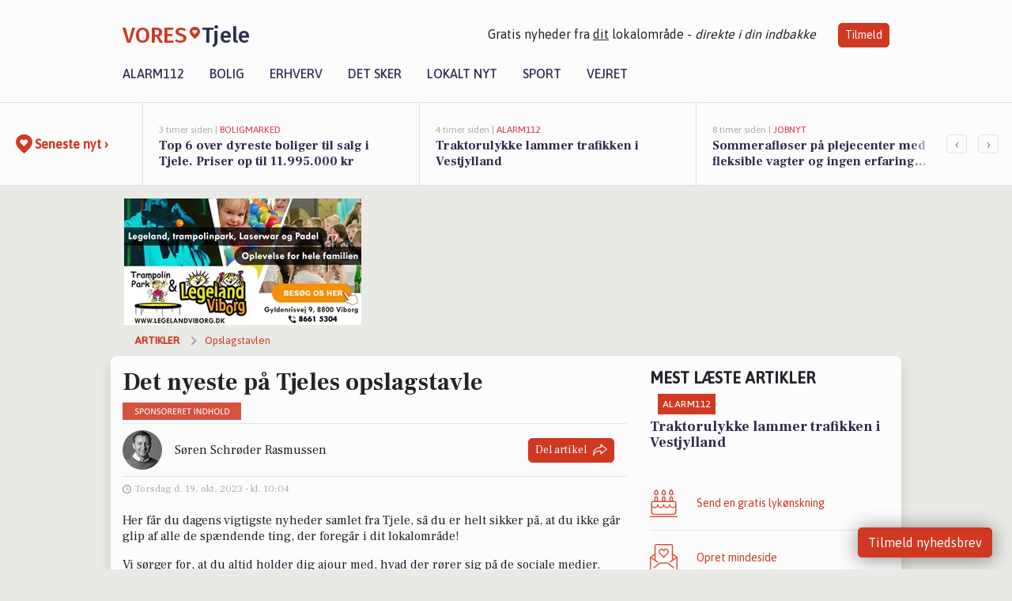

--- FILE ---
content_type: text/html; charset=utf-8
request_url: https://vores-tjele.dk/a/det-nyeste-paa-tjeles-opslagstavle/e76f07b6-f98a-4aba-93e2-43248f17912c
body_size: 17565
content:


<!DOCTYPE html>
<html lang="da">
<head>
    <meta charset="utf-8" />
    <meta name="viewport" content="width=device-width, initial-scale=1.0" />
    <title>Det nyeste p&#xE5; Tjeles opslagstavle | VORES Tjele</title>
    
    <link href='https://fonts.gstatic.com' rel='preconnect' crossorigin>
<link href='https://assets.vorescdn.dk' rel='preconnect' crossorigin>
    <link rel="manifest" href="/manifest.json">
        <meta name="description" content="Det nyeste p&#xE5; Tjeles opslagstavle" />


    <link rel="canonical" href="https://vores-tjele.dk/a/det-nyeste-paa-tjeles-opslagstavle/e76f07b6-f98a-4aba-93e2-43248f17912c">


<meta property="fb:app_id" content="603210533761694" />
    <meta property="fb:pages" content="112000501924741" />
        <meta property="og:type" content="article" />
        <meta property="article:published_date" content="2023-10-19T10:04:23" />
        <meta property="article:author" content="S&#xF8;ren Schr&#xF8;der Rasmussen " />

    <script type="application/ld+json">
        {"@context":"https://schema.org","@type":"NewsArticle","mainEntityOfPage":{"@type":"WebPage","@id":"https://vores-tjele.dk/a/det-nyeste-paa-tjeles-opslagstavle/e76f07b6-f98a-4aba-93e2-43248f17912c"},"headline":"Det nyeste på Tjeles opslagstavle","image":[],"datePublished":"2023-10-19T10:04:23","dateModified":null,"author":{"@type":"Person","name":"Søren Schrøder Rasmussen "},"publisher":{"@type":"Organization","name":"VORES Tjele","logo":{"@type":"ImageObject","url":"https://vores-tjele.dk/img/logo/site_square.png"}}}
    </script>



    <meta name="facebook-domain-verification" content="sexi4u7oxwwsmyggf2b00i6ou7uz9r" />

    
<link rel="icon" type="image/png" href="/img/icons/icon-152x152.png" />
<link rel="apple-touch-icon" type="image/png" href="/favicon.png" />

<link rel="preload" as="style" href="https://fonts.googleapis.com/css?family=Frank&#x2B;Ruhl&#x2B;Libre:400,700|Asap:400,500|Fira&#x2B;Sans:500|Merriweather:400&amp;display=swap">
<link href="https://fonts.googleapis.com/css?family=Frank&#x2B;Ruhl&#x2B;Libre:400,700|Asap:400,500|Fira&#x2B;Sans:500|Merriweather:400&amp;display=swap" rel="stylesheet" />

<link rel="preload" as="style" href="/dist/main.css?v=4lVlcf_nVVhS9k3-PzDma9gPCqVzZa-xwe6Z3nUGu-A">
<link rel="stylesheet" href="/dist/main.css?v=4lVlcf_nVVhS9k3-PzDma9gPCqVzZa-xwe6Z3nUGu-A" />
        <script type="text/javascript">
        window.dataLayer = window.dataLayer || [];
        window.dataLayer.push({
            dlv_page_type: "artikel_vip",
            dlv_category: "Opslagstavlen",
            dlv_source: "Det nyeste p\u00E5 Tjeles opslagstavle"
        });
    </script>

    
    
<script>
var voresConfiguration = {"modules":["floating-subscribe"],"site":{"name":"Tjele","siteName":"VORES Tjele","hostname":"vores-tjele.dk","facebookPageId":112000501924741,"instagramHandle":""},"bannerPlaceholder":{"salesEmail":"salg@voresdigital.dk?subject=Henvendelse fra VORES Tjele","logo":"https://assets.vorescdn.dk/remote/vores-tjele.dk/img/logo/site.png?width=250"},"facebookAppId":"603210533761694","googleSignInClientId":"643495767278-bqenl96m5li36d9c3e1a1ujch1giorgn.apps.googleusercontent.com","products":{"groceryPlusProductId":"832729fc-0197-4a09-a829-2ad24ec33c74"},"csrf":"CfDJ8FuIb0WNFg9DhYJimJMeEWjNyGFRnjwJ4zuQVk7QVajLaNnZutjgzEQPAUNO9ayNiMn2ihVazbOavxusFG2wX9HJK5UKK5vvddildGGiwUGieB03IPyXj5HLm-H5NK9xybM9p-yfoXG0JHyMqPNfY1A","gtmId":"GTM-PMFG7C7"}
</script>

<script src="/dist/essentials-bundle.js?v=hjEg4_jAEA1nYcyRynaMY4wTMfjlzT6aiRLaBhOhzEo" defer></script>
    
<script type="text/javascript">
var utag_data = {
}
</script>
<!-- Loading script asynchronously -->
<script type="text/javascript">
    (function(a,b,c,d){
    a='//tags.tiqcdn.com/utag/jysk-fynske-medier/partners/prod/utag.js';
    b=document;c='script';d=b.createElement(c);d.src=a;d.type='text/java'+c;d.async=true;
    a=b.getElementsByTagName(c)[0];a.parentNode.insertBefore(d,a);
    })();
</script>


<script async='async' src='//macro.adnami.io/macro/hosts/adsm.macro.voresdigital.dk.js'></script>


<script src="//zrzzqdBnFEBxKXGb4.ay.delivery/manager/zrzzqdBnFEBxKXGb4" type="text/javascript" referrerpolicy="no-referrer-when-downgrade"></script>


<script>window.googletag = window.googletag || {cmd: []};</script>
<script>
    googletag.cmd.push(function(){
        googletag.pubads().setTargeting('vd_page', "vores-tjele.dk");
googletag.pubads().setTargeting('vd_category', "opslagstavlen");googletag.pubads().setTargeting('vd_type', "artikel_vip");    });
</script>
</head>
<body>
    

<div class="d-flex flex-column">
    

<header class="" id="header">
    <nav class="navbar navbar-expand-md navbar-light sticky ">
        <div class="container">
            <div class="d-flex flex-wrap align-items-center w-100 justify-content-between">
                    <a class="logo" href="/">
        <span>VORES</span><div class="logo-icon"><img alt="" src="/img/logo/homeheart.svg" aria-hidden="true" /></div><span>Tjele</span>
                    </a>
                    <burger-menu></burger-menu>
                    <div class="d-none d-lg-block">
                        <span>Gratis nyheder fra <u>dit</u> lokalområde - <i>direkte i din indbakke</i></span>
                        <button onclick="vmh.showSubscribeModal('Header')" class="ml-4 btn btn-sm btn-primary">Tilmeld</button>
                    </div>
            </div>
                <div class="d-flex flex-wrap align-items-center">
                    
                    <div class="collapse navbar-collapse text-right text-md-center" id="navbarMenu">
                        <ul class="navbar-nav mr-auto mt-2 mt-lg-0">

                            <li class="nav-item">
                                <a class="nav-link" href="/alarm112">
                                    Alarm112
                                </a>
                            </li>
                            <li class="nav-item">
                                <a class="nav-link" href="/bolig">
                                    Bolig
                                </a>
                            </li>
                            <li class="nav-item" site="Site">
                                <a class="nav-link" href="/erhverv">
                                    Erhverv
                                </a>
                            </li>
                            <li class="nav-item">
                                <a class="nav-link" href="/detsker">
                                    Det sker
                                </a>
                            </li>
                            <li class="nav-item">
                                <a class="nav-link" href="/lokaltnyt">
                                    Lokalt nyt
                                </a>
                            </li>
                            <li class="nav-item">
                                <a class="nav-link" href="/sport">
                                    Sport
                                </a>
                            </li>
                            <li class="nav-item align-middle">
                                
                            </li>
                            <li class="nav-item align-middle">
                                <a class="nav-link align-items-center" href="/vejret">
                                    Vejret
                                </a>
                            </li>
                        </ul>
                    </div>
                </div>
        </div>
    </nav>
</header>
    <div class="d-flex flex-column flex-grow-1">
        <div class="flex-grow-1">
                
<div class="news-bar">
    <!-- Label section -->
    <div class="news-bar-label">
        <a class="article-icon" href="/artikler">
            <b class="news-title">Seneste nyt &rsaquo;</b>
        </a>
    </div>

    <!-- News slider section -->
    <div class="news-slider">
            <a class="article-link" href="/artikler?contentId=21399d87-8256-466a-aa97-eb88deebfc0a" ga-track-kpi="" data-action="click_article" data-itemid="21399d87-8256-466a-aa97-eb88deebfc0a" data-itemtype="Content" data-itemcategory="Boligmarked" data-placement="1" data-container="news_bar_preview">
                <div class="news-bar-item" ga-track-impression="" data-itemid="21399d87-8256-466a-aa97-eb88deebfc0a" data-itemtype="Content" data-itemcategory="Boligmarked" data-placement="1" data-container="news_bar_preview">
                    <div class="timeago">3 timer siden | </div>
                    <div class="category">Boligmarked</div>
                    <b class="news-title">Top 6 over dyreste boliger til salg i Tjele. Priser op til 11.995.000 kr</b>
                </div>
            </a>
            <a class="article-link" href="/artikler?contentId=7e5eae6c-cc73-480a-aba2-b34c0c2e52c1" ga-track-kpi="" data-action="click_article" data-itemid="7e5eae6c-cc73-480a-aba2-b34c0c2e52c1" data-itemtype="Content" data-itemcategory="Alarm112" data-placement="2" data-container="news_bar_preview">
                <div class="news-bar-item" ga-track-impression="" data-itemid="7e5eae6c-cc73-480a-aba2-b34c0c2e52c1" data-itemtype="Content" data-itemcategory="Alarm112" data-placement="2" data-container="news_bar_preview">
                    <div class="timeago">4 timer siden | </div>
                    <div class="category">Alarm112</div>
                    <b class="news-title">Traktorulykke lammer trafikken i Vestjylland</b>
                </div>
            </a>
            <a class="article-link" href="/artikler?contentId=33a3ef9a-50e8-4704-9f09-28955e1e567e" ga-track-kpi="" data-action="click_article" data-itemid="33a3ef9a-50e8-4704-9f09-28955e1e567e" data-itemtype="Content" data-itemcategory="Jobnyt" data-placement="3" data-container="news_bar_preview">
                <div class="news-bar-item" ga-track-impression="" data-itemid="33a3ef9a-50e8-4704-9f09-28955e1e567e" data-itemtype="Content" data-itemcategory="Jobnyt" data-placement="3" data-container="news_bar_preview">
                    <div class="timeago">8 timer siden | </div>
                    <div class="category">Jobnyt</div>
                    <b class="news-title">Sommerafl&#xF8;ser p&#xE5; plejecenter med fleksible vagter og ingen erfaring n&#xF8;dvendig</b>
                </div>
            </a>
            <a class="article-link" href="/artikler?contentId=898427d5-4a9d-489d-ae8f-17d3e6f4138f" ga-track-kpi="" data-action="click_article" data-itemid="898427d5-4a9d-489d-ae8f-17d3e6f4138f" data-itemtype="Content" data-itemcategory="Boligmarked" data-placement="4" data-container="news_bar_preview">
                <div class="news-bar-item" ga-track-impression="" data-itemid="898427d5-4a9d-489d-ae8f-17d3e6f4138f" data-itemtype="Content" data-itemcategory="Boligmarked" data-placement="4" data-container="news_bar_preview">
                    <div class="timeago">18-01-2026 10:01 | </div>
                    <div class="category">Boligmarked</div>
                    <b class="news-title">&#xD8;stergade 81 er til salg for kun 295.000 kr.: Se de billigste boliger til salg i Tjele her</b>
                </div>
            </a>
            <a class="article-link" href="/artikler?contentId=d9238e57-b404-4a3d-9d60-61f1ce7c0233" ga-track-kpi="" data-action="click_article" data-itemid="d9238e57-b404-4a3d-9d60-61f1ce7c0233" data-itemtype="Content" data-itemcategory="Lokalt nyt" data-placement="5" data-container="news_bar_preview">
                <div class="news-bar-item" ga-track-impression="" data-itemid="d9238e57-b404-4a3d-9d60-61f1ce7c0233" data-itemtype="Content" data-itemcategory="Lokalt nyt" data-placement="5" data-container="news_bar_preview">
                    <div class="timeago">16-01-2026 13:40 | </div>
                    <div class="category">Lokalt nyt</div>
                    <b class="news-title">Kai O. Andersen er ny n&#xE6;stformand i &#xC6;ldrer&#xE5;det og skal styrke samarbejdet om &#xE6;ldres vilk&#xE5;r og offentlig transport</b>
                </div>
            </a>
            <a class="article-link" href="/artikler?contentId=8d0cc5e5-9a23-4016-be55-a7397916069a" ga-track-kpi="" data-action="click_article" data-itemid="8d0cc5e5-9a23-4016-be55-a7397916069a" data-itemtype="Content" data-itemcategory="Lokalt nyt" data-placement="6" data-container="news_bar_preview">
                <div class="news-bar-item" ga-track-impression="" data-itemid="8d0cc5e5-9a23-4016-be55-a7397916069a" data-itemtype="Content" data-itemcategory="Lokalt nyt" data-placement="6" data-container="news_bar_preview">
                    <div class="timeago">16-01-2026 13:38 | </div>
                    <div class="category">Lokalt nyt</div>
                    <b class="news-title">Ny udstilling p&#xE5; R&#xE5;dhuspladsen viser Viborg Kommunes gr&#xF8;nne klimatiltag og samarbejde om naturprojekter</b>
                </div>
            </a>
            <a class="article-link" href="/artikler?contentId=07916e29-3360-4477-ad13-901f43426f87" ga-track-kpi="" data-action="click_article" data-itemid="07916e29-3360-4477-ad13-901f43426f87" data-itemtype="Content" data-itemcategory="Lokalt nyt" data-placement="7" data-container="news_bar_preview">
                <div class="news-bar-item" ga-track-impression="" data-itemid="07916e29-3360-4477-ad13-901f43426f87" data-itemtype="Content" data-itemcategory="Lokalt nyt" data-placement="7" data-container="news_bar_preview">
                    <div class="timeago">16-01-2026 13:32 | </div>
                    <div class="category">Lokalt nyt</div>
                    <b class="news-title">1,8 millioner kroner skal skabe hjemlige rammer for udsatte borgere p&#xE5; &#xC5;brinken i Karup</b>
                </div>
            </a>
            <a class="article-link" href="/artikler?contentId=9493bc16-2bee-45ad-b5ca-7584111a210f" ga-track-kpi="" data-action="click_article" data-itemid="9493bc16-2bee-45ad-b5ca-7584111a210f" data-itemtype="Content" data-itemcategory="Jobnyt" data-placement="8" data-container="news_bar_preview">
                <div class="news-bar-item" ga-track-impression="" data-itemid="9493bc16-2bee-45ad-b5ca-7584111a210f" data-itemtype="Content" data-itemcategory="Jobnyt" data-placement="8" data-container="news_bar_preview">
                    <div class="timeago">16-01-2026 10:55 | </div>
                    <div class="category">Jobnyt</div>
                    <b class="news-title">Savner du nye gr&#xE6;sgange? - Her er nye ledige stillinger i Tjele og omegn</b>
                </div>
            </a>
            <a class="article-link" href="/artikler?contentId=d3e4f557-dd60-4e6d-b203-2bf59df22bf7" ga-track-kpi="" data-action="click_article" data-itemid="d3e4f557-dd60-4e6d-b203-2bf59df22bf7" data-itemtype="Content" data-itemcategory="Alarm112" data-placement="9" data-container="news_bar_preview">
                <div class="news-bar-item" ga-track-impression="" data-itemid="d3e4f557-dd60-4e6d-b203-2bf59df22bf7" data-itemtype="Content" data-itemcategory="Alarm112" data-placement="9" data-container="news_bar_preview">
                    <div class="timeago">16-01-2026 08:06 | </div>
                    <div class="category">Alarm112</div>
                    <b class="news-title">G&#xE5;rdbrand ved Stoholm kr&#xE6;ver 7 brandbiler</b>
                </div>
            </a>
            <a class="article-link" href="/artikler?contentId=9d6f779e-2d3a-4512-9399-fc4b50cbe49c" ga-track-kpi="" data-action="click_article" data-itemid="9d6f779e-2d3a-4512-9399-fc4b50cbe49c" data-itemtype="Content" data-itemcategory="Lokalt nyt" data-placement="10" data-container="news_bar_preview">
                <div class="news-bar-item" ga-track-impression="" data-itemid="9d6f779e-2d3a-4512-9399-fc4b50cbe49c" data-itemtype="Content" data-itemcategory="Lokalt nyt" data-placement="10" data-container="news_bar_preview">
                    <div class="timeago">15-01-2026 17:36 | </div>
                    <div class="category">Lokalt nyt</div>
                    <b class="news-title">S&#xE5;dan g&#xF8;r du, hvis du ikke kan finde en side p&#xE5; Viborg Kommunes hjemmeside</b>
                </div>
            </a>
    </div>

        <!-- Navigation section -->
        <div class="news-bar-navigation">
            <button class="btn btn-outline-secondary" onclick="scrollNewsBar(-350)">&lsaquo;</button>
            <button class="btn btn-outline-secondary" onclick="scrollNewsBar(350)">&rsaquo;</button>
        </div>
</div>
            <div class="container pt-0">
                

<div class="vip-page my-3">
    <div class="row">
        <div class="container">
                <div class="row">
                    <div class="col-12 col-sm-4">
                        <div class="d-flex justify-content-center">
        <div class="b4nn3r lazy w300_h160"
             data-size="w300_h160"
             data-placement=""
             data-allowplaceholder="False"
             data-onlyshowbannersfrombusinesseswithproductid="">
        </div>

</div>
                    </div>
                        <div class="col-12 col-sm-4">
                            <div class="d-flex justify-content-center">
        <div class="b4nn3r lazy w300_h160"
             data-size="w300_h160"
             data-placement=""
             data-allowplaceholder="False"
             data-onlyshowbannersfrombusinesseswithproductid="">
        </div>

</div>
                        </div>
                        <div class="col-12 col-sm-4">
                            <div class="d-flex justify-content-center">
        <div class="b4nn3r lazy w300_h160"
             data-size="w300_h160"
             data-placement=""
             data-allowplaceholder="False"
             data-onlyshowbannersfrombusinesseswithproductid="">
        </div>

</div>
                        </div>
                </div>

                
    <div class="row breadcrumbs py-2">
        <div class="col">
            <ol itemscope itemtype="http://schema.org/BreadcrumbList" class="list-unstyled my-0 col d-flex">
                <li itemprop="itemListElement" itemscope itemtype="http://schema.org/ListItem">
                    <a href="/artikler" itemid="/artikler" class="section" itemscope itemtype="http://schema.org/Thing" itemprop="item">
                        <span itemprop="name">Artikler</span>
                    </a>
                    <meta itemprop="position" content="1" />
                </li>
                    <li class="" itemprop="itemListElement" itemscope itemtype="http://schema.org/ListItem">
                            <a href="/artikler/opslagstavlen" itemid="/artikler/opslagstavlen" itemscope itemtype="http://schema.org/Thing" itemprop="item">
                                <span itemprop="name">Opslagstavlen</span>
                            </a>
                        <meta itemprop="position" content="2" />
                    </li>
                    <li class="sr-only" itemprop="itemListElement" itemscope itemtype="http://schema.org/ListItem">
                            <span itemid="/a/det-nyeste-paa-tjeles-opslagstavle/e76f07b6-f98a-4aba-93e2-43248f17912c" itemscope itemtype="http://schema.org/Thing" itemprop="item">
                                <span itemprop="name">Det nyeste p&#xE5; Tjeles opslagstavle</span>
                            </span>
                        <meta itemprop="position" content="3" />
                    </li>
            </ol>
        </div>
    </div>

        </div>
    </div>


    <div class="row">
        <div class="container bg-white shadow pb-4 default-container-padding">
            <div class="row mt-3">
                <div class="col-12 col-lg-8">
                    <article id="e76f07b6-f98a-4aba-93e2-43248f17912c" class="facebookpostsarticle desktop" data-id="e76f07b6-f98a-4aba-93e2-43248f17912c"
         data-category="Opslagstavlen" data-assets='[]'>
    <h1>
        Det nyeste p&#xE5; Tjeles opslagstavle
    </h1>


            <img class="sponsored-article" alt="Sponsoreret indhold"
                src="https://assets.vorescdn.dk/remote/vores-tjele.dk/img/content/sponsored-tag.png?width=150&amp;height=22" />
    <div class="col-12 d-flex editor py-2 mt-1 mb-1 border-bottom border-top pl-0 align-items-center">
            <img alt="Profilbillede" class="mr-3 flex-shrink-0 rounded-circle" width="50" height="50" data-src="https://assets.vorescdn.dk/vores-by/8514502d-ff0e-45bd-ad61-27942d146e0a.jpg?width=50&amp;height=50&amp;mode=crop" data-srcset="https://assets.vorescdn.dk/vores-by/8514502d-ff0e-45bd-ad61-27942d146e0a.jpg?width=100&amp;height=100&amp;mode=crop 2x, https://assets.vorescdn.dk/vores-by/8514502d-ff0e-45bd-ad61-27942d146e0a.jpg?width=50&amp;height=50&amp;mode=crop 1x" data-assetid="8514502d-ff0e-45bd-ad61-27942d146e0a" />
            <div class="d-flex flex-column justify-content-center">
                <span class="article-author">S&#xF8;ren Schr&#xF8;der Rasmussen </span>
            </div>
            <div class="d-flex flex-wrap justify-content-end align-items-center" style="margin-left: auto;">

                
<a class="btn btn-sm btn-primary d-flex align-items-center justify-content-center" id="shareLinkBtn" style="white-space: nowrap" title="Del på Facebook" onclick="vmh.shareLink('https%3A%2F%2Fvores-tjele.dk%2Fa%2Fdet-nyeste-paa-tjeles-opslagstavle%2Fe76f07b6-f98a-4aba-93e2-43248f17912c')">
	Del artikel <img alt="Del på facebook" class="ml-2" style="height: 18px;width: 18px;" src="/img/icons/icon-share-white.svg" />
</a>


            </div>
    </div>
    <div class="d-flex flex-wrap justify-content-between">
            <div>
                <img src="/img/icons/clock-icon.svg" alt="dato" style="height: 11px; width: 11px" />
                <time itemprop="dateCreated datePublished"
                      datetime="2023-10-19T08:04:23Z"
                      class="text-muted">
                    Torsdag d. 19. okt. 2023 - kl. 10:04
                </time>
            </div>
    </div>
    <br />

    <div class="article-content">
        
        


    <div class="row mb-4">
        <div class="col-12 htmlblock">
            
    

<p>
    Her får du dagens vigtigste nyheder samlet fra Tjele, så du er helt sikker på, at du ikke går glip af alle de spændende ting, der foregår i dit lokalområde! 
</p>

<p>
    Vi sørger for, at du altid holder dig ajour med, hvad der rører sig på de sociale medier.
</p>


        </div>
    </div>
    <div class="row mb-4">
        <div class="col-12 facebookpostsblock">
            
    


    <div class="d-flex justify-content-center" ga-track-impression="" data-itemid="5cc775b7-bf9a-475d-a94d-d367ecd2a3e5" data-itemtype="FacebookPost" data-customername="LEGELAND VIBORG ApS" data-customerid="9dba9463-071f-4a65-3148-08dad45986b0" data-businessname="Legeland Viborg" data-businessid="d2d11819-a855-4018-f0ee-08d86bc0dbf1" data-placement="1" data-container="facebook_post_block">
        <div class="facebookpost card mb-5">
            <div class="facebookpost-header" href="https://facebook.com/119977784739211_742083317962272" target="_blank" rel="noopener">
                <div class="post-photo-bg" data-background="https://assets.vorescdn.dk:443/vores-intet-foto.png?width=125&amp;height=87&amp;mode=crop" data-backgroundretina="https://assets.vorescdn.dk:443/vores-intet-foto.png?width=250&amp;height=174&amp;mode=crop">
                </div>
                <a href="https://facebook.com/119977784739211_742083317962272" target="_blank" rel="noopener" class="post-photo-wrapper d-flex justify-content-center" ga-track-external-click="" data-customername="LEGELAND VIBORG ApS" data-customerid="9dba9463-071f-4a65-3148-08dad45986b0" data-businessname="Legeland Viborg" data-businessid="d2d11819-a855-4018-f0ee-08d86bc0dbf1" data-container="facebook_post_block">
                    <img class="post-photo hide-from-gallery" alt="Opslagsbillede" data-src="https://assets.vorescdn.dk:443/vores-intet-foto.png?width=500&amp;height=350&amp;mode=max" data-srcset="https://assets.vorescdn.dk:443/vores-intet-foto.png?width=1000&amp;height=700&amp;mode=max 2x, https://assets.vorescdn.dk:443/vores-intet-foto.png?width=500&amp;height=350&amp;mode=max 1x" />
                </a>
                <div class="facebookpost-meta d-flex pb-3">
                    <div class="flex-grow-1">
                        <div class="">
                                <a target="_blank" href="/erhverv/legeland-viborg/d2d11819-a855-4018-f0ee-08d86bc0dbf1" ga-track-kpi="" data-action="click_seo_profile" data-itemid="d2d11819-a855-4018-f0ee-08d86bc0dbf1" data-itemtype="Business" data-variant="link" data-customername="LEGELAND VIBORG ApS" data-customerid="9dba9463-071f-4a65-3148-08dad45986b0" data-businessname="Legeland Viborg" data-businessid="d2d11819-a855-4018-f0ee-08d86bc0dbf1" data-placement="1" data-container="facebook_post_block">Legeland Viborg</a>
                        </div>
                        <span class="">
                            19. oktober 2023
                        </span>
                    </div>
                    <img class="facebook-icon" src="/img/social/facebook_blue_24.png" width="24" height="24" />
                </div>
            </div>
            <div class="card-body p-2">
                <p title="S&#xE5; fandt vi vores 2 vindere af 4 billetter til Legeland&#x2026;. K&#xE6;mpe tillykke til : &#xA;&#x1F973;&#x1F973;&#x1F973;&#x1F973;&#x1F1E9;&#x1F1F0;&#x1F1E9;&#x1F1F0;&#xA;Camilla Fost&#xA;Tanja Knudsen&#xA;&#x1F973;&#x1F973;&#x1F973;&#x1F973;&#x1F1E9;&#x1F1F0;&#x1F1E9;&#x1F1F0;&#xA;&#xA;Fortsat god efter&#xE5;rsferie &#x1F938;&#x200D;&#x2640;&#xFE0F;&#x1F938;&#x200D;&#x2640;&#xFE0F;&#x1F938;&#x200D;&#x2640;&#xFE0F;&#x1F383;">S&#xE5; fandt vi vores 2 vindere af 4 billetter til Legeland&#x2026;. K&#xE6;mpe tillykke til : &#xA;&#x1F973;&#x1F973;&#x1F973;&#x1F973;&#x1F1E9;&#x1F1F0;&#x1F1E9;&#x1F1F0;&#xA;Camilla Fost&#xA;Tanja Knudsen&#xA;&#x1F973;&#x1F973;&#x1F973;&#x1F973;&#x1F1E9;&#x1F1F0;&#x1F1E9;&#x1F1F0;&#xA;&#xA;Fortsat god efter&#xE5;rsferie &#x1F938;&#x200D;&#x2640;&#xFE0F;&#x1F938;&#x200D;&#x2640;&#xFE0F;&#x1F938;&#x200D;&#x2640;&#xFE0F;&#x1F383;</p>

                <a href="https://facebook.com/119977784739211_742083317962272" class="text-primary" target="_blank" rel="noopener" ga-track-external-click="" data-customername="LEGELAND VIBORG ApS" data-customerid="9dba9463-071f-4a65-3148-08dad45986b0" data-businessname="Legeland Viborg" data-businessid="d2d11819-a855-4018-f0ee-08d86bc0dbf1" data-container="facebook_post_block">
Se hele opslaget på LEGELAND VIBORG ApS&#x2019; Facebookside                </a>
            </div>
        </div>
    </div>



        </div>
    </div>

    


    </div>
    
            <div class="d-flex flex-wrap justify-content-between">
                <small class="text-muted">Denne artikel er skrevet af S&#xF8;ren Schr&#xF8;der Rasmussen  og data er automatisk hentet fra eksterne kilder, herunder Det nyeste p&#xE5; Tjeles opslagstavle.</small>
            </div>


        <div class="d-flex flex-wrap justify-content-between">
                <small class="text-muted">Kilde: Det nyeste p&#xE5; Tjeles opslagstavle</small>
        </div>




        
    <div class="d-flex justify-content-center py-3 pb-5 w-100">
        <a class="b4nn3r w300_h160"
           aria-hidden="true"
           title="Reklame"
           href="https://www.lagersalg.com/?utm_source=vores-tjele.dk&amp;utm_medium=banner"
           rel="noopener nofollow"
           target="_blank"
           data-background="https://assets.vorescdn.dk/vores-by/d19e68de-c90f-4037-8a36-804ae5516b95.jpg?width=300&amp;height=160&amp;mode=crop&amp;bgcolor=FFFFFF"
           data-backgroundretina="https://assets.vorescdn.dk/vores-by/d19e68de-c90f-4037-8a36-804ae5516b95.jpg?width=600&amp;height=320&amp;mode=crop&amp;bgcolor=FFFFFF"
           data-id="2d7cfc6f-c329-4a1c-ac93-7b3ea9e3aef3"
           data-track="True"
           data-allowduplicates="False"
           data-onlyshowbannersfrombusinesseswithproductid="">
        </a>

</div>

</article>

                    <div class="row justify-content-center border-top py-3">
                        <div class="col-md-6 col-sm my-2">
                            <email-signup-widget 
    data-location="Article" 
    ></email-signup-widget>
                        </div>
                    </div>

                </div>
                <div class="col-12 col-lg-4 order-2 order-md-1">
                    
                        <div>
                                <h5 class="text-uppercase font-weight-bold pb-3">Mest læste artikler</h5>
        <div class="row pb-3 mb-3">
            <div class="col">
                

<a class="top-story article-link h-100" href="/a/traktorulykke-lammer-trafikken-i-vestjylland/7e5eae6c-cc73-480a-aba2-b34c0c2e52c1" ga-track-impression="" data-itemid="7e5eae6c-cc73-480a-aba2-b34c0c2e52c1" data-itemtype="Content" data-itemcategory="Alarm112" data-container="medium_article_preview" ga-track-kpi="" data-action="click_article">
    <div class="top-story-header">
        <div class="img-container">
            <div class="img-bg " data-background="https://assets.vorescdn.dk:443/vores-intet-foto.png?width=300&amp;height=169&amp;mode=max&amp;bgcolor=FFFFFF&amp;quality=90&amp;c.focus=faces" data-backgroundretina="https://assets.vorescdn.dk:443/vores-intet-foto.png?width=600&amp;height=338&amp;mode=max&amp;bgcolor=FFFFFF&amp;quality=90&amp;c.focus=faces">
            </div>
        </div>

        <div class="categories">   
                <div class="category">Alarm112</div>
        </div>
        
    </div>

    <h2 class="mt-3 mb-0">Traktorulykke lammer trafikken i Vestjylland</h2>
</a>
            </div>
        </div>

                        </div>
                    
                    <div class="w-100 border-bottom py-3">
                        <a class="d-flex align-items-center cta" href="/brugerindhold/opret-lykoenskning">
                            <img class="mr-4" alt="lykønskning" src="/img/icons/icon-lykkeoenskning.svg" />
                            <span class="flex-grow-1">
                                Send en gratis lykønskning
                            </span>
                        </a>
                    </div>
                    <div class="w-100 border-bottom py-3">
                        <a class="d-flex align-items-center cta" href="/opret-mindeside">
                            <img class="mr-4" alt="mindeord" src="/img/icons/icon-mindeord.svg" />
                            <span class="flex-grow-1">
                                Opret mindeside
                            </span>
                        </a>
                    </div>
                    <div class="w-100 py-3">
                        <a class="d-flex align-items-center cta" href="/brugerindhold/opret-nyhed">
                            <img class="mr-4" alt="læserbidrag" src="/img/icons/icon-laeserbidrag.svg" />
                            <span class="flex-grow-1">
                                Indsend dit læserbidrag
                            </span>
                        </a>
                    </div>
                    <facebook-carousel data-breakpoints='{
                  "540": {
                    "slidesPerView": 2
                  },
                  "758": {
                    "slidesPerView": 3
                  },
                  "960": {
                    "slidesPerView": 1
                  }
                }'
                    data-container="facebook_post_carousel"></facebook-carousel>
                    <div class="mb-3">
                        <div class="w-100 d-flex justify-content-center border-bottom py-4">
        <div class="b4nn3r lazy w300_h160"
             data-size="w300_h160"
             data-placement=""
             data-allowplaceholder="False"
             data-onlyshowbannersfrombusinesseswithproductid="">
        </div>

</div>
                    </div>
                </div>
                <div class="col-12 order-3 order-md-3">
                    <div class="row mt-3">
                        <div class="col-12 col-lg-8">
                            
<div class="article-stream" style="padding-right: 5px; padding-left: 5px">
    
    <div class="mb-5">
        <div class="row">
            <div class="col">
                

<a class="cover-story article-link desktop" href="/a/top-6-over-dyreste-boliger-til-salg-i-tjele-priser-op-til-11995000-kr/21399d87-8256-466a-aa97-eb88deebfc0a" ga-track-impression="" data-itemid="21399d87-8256-466a-aa97-eb88deebfc0a" data-itemtype="Content" data-itemcategory="Boligmarked" data-container="big_article_preview" ga-track-kpi="" data-action="click_article">
    <div class="cover-story-header">
        <div class="img-container">
            <div class="img-bg " style="background-image: url(https://assets.vorescdn.dk/vores-by/fa978b11-ee49-4c22-a403-a5c52dd80a2e.jpg?width=630&amp;height=354&amp;mode=max&amp;bgcolor=FFFFFF&amp;c.focus=faces);" data-assetid="fa978b11-ee49-4c22-a403-a5c52dd80a2e">
            </div>
        </div>

        <div class="categories">
                <div class="category">Boligmarked</div>
        </div>        
    </div>

    <h2 class="h1 mt-3">Top 6 over dyreste boliger til salg i Tjele. Priser op til 11.995.000 kr</h2>
</a>
            </div>
        </div>
    </div>


    
    <div class="mb-5">
        <div class="row ">
            <div class="col-6" style="padding-right: 10px">
                

<a class="top-story article-link h-100" href="/a/sommerafloeser-paa-plejecenter-med-fleksible-vagter-og-ingen-erfaring-noedvendig/33a3ef9a-50e8-4704-9f09-28955e1e567e" ga-track-impression="" data-itemid="33a3ef9a-50e8-4704-9f09-28955e1e567e" data-itemtype="Content" data-itemcategory="Jobnyt" data-container="medium_article_preview" ga-track-kpi="" data-action="click_article">
    <div class="top-story-header">
        <div class="img-container">
            <div class="img-bg " data-background="https://assets.vorescdn.dk/vores-by/07fb9992-12b4-414c-a829-d48a3bcfa0b7.jpg?width=300&amp;height=169&amp;mode=max&amp;bgcolor=FFFFFF&amp;quality=90&amp;c.focus=faces" data-backgroundretina="https://assets.vorescdn.dk/vores-by/07fb9992-12b4-414c-a829-d48a3bcfa0b7.jpg?width=600&amp;height=338&amp;mode=max&amp;bgcolor=FFFFFF&amp;quality=90&amp;c.focus=faces" data-assetid="07fb9992-12b4-414c-a829-d48a3bcfa0b7">
            </div>
        </div>

        <div class="categories">   
                <div class="category">Jobnyt</div>
        </div>
        
    </div>

    <h2 class="mt-3 mb-0">Sommerafl&#xF8;ser p&#xE5; plejecenter med fleksible vagter og ingen erfaring n&#xF8;dvendig</h2>
</a>
            </div>
            <div class="col-6" style="padding-left: 10px">
                

<a class="top-story article-link h-100" href="/a/legeland-viborg-soeger-rengoeringshjaelp-til-studiejob-og-ekstrajob/39bdd23d-ee76-4f6e-a26b-8b5fc7d51d32" ga-track-impression="" data-itemid="39bdd23d-ee76-4f6e-a26b-8b5fc7d51d32" data-itemtype="Content" data-itemcategory="Opslagstavlen" data-customername="LEGELAND VIBORG ApS" data-customerid="9dba9463-071f-4a65-3148-08dad45986b0" data-businessname="LEGELAND VIBORG ApS" data-businessid="d2d11819-a855-4018-f0ee-08d86bc0dbf1" data-container="medium_article_preview" ga-track-kpi="" data-action="click_article">
    <div class="top-story-header">
        <div class="img-container">
            <div class="img-bg img-bg-blur" data-background="https://assets.vorescdn.dk/vores-by/6a6ed6d7-0ec6-40be-931e-6d63153d4292.jpg?width=300&amp;height=169&amp;mode=max&amp;bgcolor=FFFFFF&amp;quality=90" data-backgroundretina="https://assets.vorescdn.dk/vores-by/6a6ed6d7-0ec6-40be-931e-6d63153d4292.jpg?width=600&amp;height=338&amp;mode=max&amp;bgcolor=FFFFFF&amp;quality=90" data-assetid="6a6ed6d7-0ec6-40be-931e-6d63153d4292">
            </div>
                <div class="img">
                    <img alt="Legeland Viborg s&#xF8;ger reng&#xF8;ringshj&#xE6;lp til studiejob og ekstrajob" data-src="https://assets.vorescdn.dk/vores-by/6a6ed6d7-0ec6-40be-931e-6d63153d4292.jpg?width=300&amp;height=169&amp;mode=max&amp;bgcolor=FFFFFF&amp;quality=90" data-srcset="https://assets.vorescdn.dk/vores-by/6a6ed6d7-0ec6-40be-931e-6d63153d4292.jpg?width=600&amp;height=338&amp;mode=max&amp;bgcolor=FFFFFF&amp;quality=90 2x, https://assets.vorescdn.dk/vores-by/6a6ed6d7-0ec6-40be-931e-6d63153d4292.jpg?width=300&amp;height=169&amp;mode=max&amp;bgcolor=FFFFFF&amp;quality=90 1x" data-assetid="6a6ed6d7-0ec6-40be-931e-6d63153d4292" />
                </div>
        </div>

        <div class="categories">   
                <div class="category">Sponsoreret</div>
                <div class="category">Opslagstavlen</div>
        </div>
        
    </div>

    <h2 class="mt-3 mb-0">Legeland Viborg s&#xF8;ger reng&#xF8;ringshj&#xE6;lp til studiejob og ekstrajob</h2>
</a>
            </div>
        </div>
    </div>


    
    <div class="mb-5">
        <div class="row ">
            <div class="col-6" style="padding-right: 10px">
                

<a class="top-story article-link h-100" href="/a/oestergade-81-er-til-salg-for-kun-295000-kr-se-de-billigste-boliger-til-salg-i-tjele-her/898427d5-4a9d-489d-ae8f-17d3e6f4138f" ga-track-impression="" data-itemid="898427d5-4a9d-489d-ae8f-17d3e6f4138f" data-itemtype="Content" data-itemcategory="Boligmarked" data-container="medium_article_preview" ga-track-kpi="" data-action="click_article">
    <div class="top-story-header">
        <div class="img-container">
            <div class="img-bg " data-background="https://assets.vorescdn.dk/vores-by/b3bba024-15da-46a1-b59b-ceffad5967d6.jpg?width=300&amp;height=169&amp;mode=max&amp;bgcolor=FFFFFF&amp;quality=90&amp;c.focus=faces" data-backgroundretina="https://assets.vorescdn.dk/vores-by/b3bba024-15da-46a1-b59b-ceffad5967d6.jpg?width=600&amp;height=338&amp;mode=max&amp;bgcolor=FFFFFF&amp;quality=90&amp;c.focus=faces" data-assetid="b3bba024-15da-46a1-b59b-ceffad5967d6">
            </div>
        </div>

        <div class="categories">   
                <div class="category">Boligmarked</div>
        </div>
        
    </div>

    <h2 class="mt-3 mb-0">&#xD8;stergade 81 er til salg for kun 295.000 kr.: Se de billigste boliger til salg i Tjele her</h2>
</a>
            </div>
            <div class="col-6" style="padding-left: 10px">
                

<a class="top-story article-link h-100" href="/a/kai-o-andersen-er-ny-naestformand-i-aeldreraadet-og-skal-styrke-samarbejdet-om-aeldres-vilkaar-og-offentlig-transport/d9238e57-b404-4a3d-9d60-61f1ce7c0233" ga-track-impression="" data-itemid="d9238e57-b404-4a3d-9d60-61f1ce7c0233" data-itemtype="Content" data-itemcategory="Lokalt nyt" data-container="medium_article_preview" ga-track-kpi="" data-action="click_article">
    <div class="top-story-header">
        <div class="img-container">
            <div class="img-bg " data-background="https://assets.vorescdn.dk/vores-by/0841f9b9-c704-4b65-92b9-dab7b2d8f8a1.jpg?width=300&amp;height=169&amp;mode=max&amp;bgcolor=FFFFFF&amp;quality=90&amp;c.focus=faces" data-backgroundretina="https://assets.vorescdn.dk/vores-by/0841f9b9-c704-4b65-92b9-dab7b2d8f8a1.jpg?width=600&amp;height=338&amp;mode=max&amp;bgcolor=FFFFFF&amp;quality=90&amp;c.focus=faces" data-assetid="0841f9b9-c704-4b65-92b9-dab7b2d8f8a1">
            </div>
        </div>

        <div class="categories">   
                <div class="category">Lokalt nyt</div>
        </div>
        
    </div>

    <h2 class="mt-3 mb-0">Kai O. Andersen er ny n&#xE6;stformand i &#xC6;ldrer&#xE5;det og skal styrke samarbejdet om &#xE6;ldres vilk&#xE5;r og offentlig transport</h2>
</a>
            </div>
        </div>
    </div>

    
    <div class="mb-5">
        <div class="row ">
            <div class="col-6" style="padding-right: 10px">
                

<a class="top-story article-link h-100" href="/a/ny-udstilling-paa-raadhuspladsen-viser-viborg-kommunes-groenne-klimatiltag-og-samarbejde-om-naturprojekter/8d0cc5e5-9a23-4016-be55-a7397916069a" ga-track-impression="" data-itemid="8d0cc5e5-9a23-4016-be55-a7397916069a" data-itemtype="Content" data-itemcategory="Lokalt nyt" data-container="medium_article_preview" ga-track-kpi="" data-action="click_article">
    <div class="top-story-header">
        <div class="img-container">
            <div class="img-bg " data-background="https://assets.vorescdn.dk/vores-by/68c9dcd1-cdf4-446c-aa54-84488d5dc2a2.jpg?width=300&amp;height=169&amp;mode=max&amp;bgcolor=FFFFFF&amp;quality=90&amp;c.focus=faces" data-backgroundretina="https://assets.vorescdn.dk/vores-by/68c9dcd1-cdf4-446c-aa54-84488d5dc2a2.jpg?width=600&amp;height=338&amp;mode=max&amp;bgcolor=FFFFFF&amp;quality=90&amp;c.focus=faces" data-assetid="68c9dcd1-cdf4-446c-aa54-84488d5dc2a2">
            </div>
        </div>

        <div class="categories">   
                <div class="category">Lokalt nyt</div>
        </div>
        
    </div>

    <h2 class="mt-3 mb-0">Ny udstilling p&#xE5; R&#xE5;dhuspladsen viser Viborg Kommunes gr&#xF8;nne klimatiltag og samarbejde om naturprojekter</h2>
</a>
            </div>
            <div class="col-6" style="padding-left: 10px">
                

<a class="top-story article-link h-100" href="/a/18-millioner-kroner-skal-skabe-hjemlige-rammer-for-udsatte-borgere-paa-aabrinken-i-karup/07916e29-3360-4477-ad13-901f43426f87" ga-track-impression="" data-itemid="07916e29-3360-4477-ad13-901f43426f87" data-itemtype="Content" data-itemcategory="Lokalt nyt" data-container="medium_article_preview" ga-track-kpi="" data-action="click_article">
    <div class="top-story-header">
        <div class="img-container">
            <div class="img-bg " data-background="https://assets.vorescdn.dk/vores-by/0841f9b9-c704-4b65-92b9-dab7b2d8f8a1.jpg?width=300&amp;height=169&amp;mode=max&amp;bgcolor=FFFFFF&amp;quality=90&amp;c.focus=faces" data-backgroundretina="https://assets.vorescdn.dk/vores-by/0841f9b9-c704-4b65-92b9-dab7b2d8f8a1.jpg?width=600&amp;height=338&amp;mode=max&amp;bgcolor=FFFFFF&amp;quality=90&amp;c.focus=faces" data-assetid="0841f9b9-c704-4b65-92b9-dab7b2d8f8a1">
            </div>
        </div>

        <div class="categories">   
                <div class="category">Lokalt nyt</div>
        </div>
        
    </div>

    <h2 class="mt-3 mb-0">1,8 millioner kroner skal skabe hjemlige rammer for udsatte borgere p&#xE5; &#xC5;brinken i Karup</h2>
</a>
            </div>
        </div>
    </div>



        <div class="row mb-5">
            <div class="col">
                <facebook-carousel data-container="facebook_post_carousel" style="display:block; width:100%;"></facebook-carousel>
            </div>
        </div>

        <div class="row py-2 mb-5">
            <div class="col">
                
        <span class="sectionheader">Boliger til salg i Tjele</span>
    <div class="row d-flex flex-wrap justify-content-between rentalproperties">
                <div class="col-12 col-sm-6 mb-3 mx-0">
                    
<div class="property">
        <div ga-track-impression="" data-itemid="01fac023-4c91-4fd0-918f-00235207bfe0" data-itemtype="Property" data-customerid="" data-businessid="" data-placement="1" data-container="property_showcase" data-containervariant="standard">
            <a href="https://www.boliga.dk/bolig/2284546" target="_blank" rel="noopener" class="pb-4">

                <img alt="billede af boligen" data-src="https://assets.vorescdn.dk/remote/i.boliga.org/dk/550x/2284/2284546.jpg?width=640&amp;height=320&amp;mode=crop&amp;c.focus=faces" style="max-width:100%" class="pr-1" />

                <span class="rightlabel">595.000 kr</span>

                    <span class="rightlowerlabel">120 m<sup>2</sup></span>

                <h6 class="pt-2" style="color:#2B2D4C;font-weight:bold">Baneskellet 8 Hammersh&#xF8;j, 8830 Tjele</h6>
            </a>
        </div>
</div>
                </div>
                <div class="col-12 col-sm-6 mb-3 mx-0">
                    
<div class="property">
        <div ga-track-impression="" data-itemid="659ced2b-a822-46ae-8244-01034152916b" data-itemtype="Property" data-customerid="" data-businessid="" data-placement="2" data-container="property_showcase" data-containervariant="standard">
            <a href="https://www.boliga.dk/bolig/2288514" target="_blank" rel="noopener" class="pb-4">

                <img alt="billede af boligen" data-src="https://assets.vorescdn.dk/remote/i.boliga.org/dk/550x/2288/2288514.jpg?width=640&amp;height=320&amp;mode=crop&amp;c.focus=faces" style="max-width:100%" class="pr-1" />

                <span class="rightlabel">550.000 kr</span>

                    <span class="rightlowerlabel">138 m<sup>2</sup></span>

                <h6 class="pt-2" style="color:#2B2D4C;font-weight:bold">Nybrovej 8 Thorsager, 8830 Tjele</h6>
            </a>
        </div>
</div>
                </div>
                <div class="col-12 col-sm-6 mb-3 mx-0">
                    
<div class="property">
        <div ga-track-impression="" data-itemid="692caad7-97fc-4f30-97ba-02593d1afe78" data-itemtype="Property" data-customerid="" data-businessid="" data-placement="3" data-container="property_showcase" data-containervariant="standard">
            <a href="https://www.boliga.dk/bolig/2282007" target="_blank" rel="noopener" class="pb-4">

                <img alt="billede af boligen" data-src="https://assets.vorescdn.dk/remote/i.boliga.org/dk/550x/2282/2282007.jpg?width=640&amp;height=320&amp;mode=crop&amp;c.focus=faces" style="max-width:100%" class="pr-1" />

                <span class="rightlabel">1.895.000 kr</span>

                    <span class="rightlowerlabel">163 m<sup>2</sup></span>

                <h6 class="pt-2" style="color:#2B2D4C;font-weight:bold">Hobro Landevej 50 Formyre, 8830 Tjele</h6>
            </a>
        </div>
</div>
                </div>
                <div class="col-12 col-sm-6 mb-3 mx-0">
                    
<div class="property">
        <div ga-track-impression="" data-itemid="4cc73bfb-30bd-4b8b-a8d1-027c49c74761" data-itemtype="Property" data-customerid="" data-businessid="" data-placement="4" data-container="property_showcase" data-containervariant="standard">
            <a href="https://www.boliga.dk/bolig/2199181" target="_blank" rel="noopener" class="pb-4">

                <img alt="billede af boligen" data-src="https://assets.vorescdn.dk/remote/vores-randers.dk/img/content/property/bolig-billede-paa-vej.png?width=640&amp;height=320&amp;mode=crop&amp;c.focus=faces" style="max-width:100%" class="pr-1" />

                <span class="rightlabel">1.695.000 kr</span>

                    <span class="rightlowerlabel">187 m<sup>2</sup></span>

                <h6 class="pt-2" style="color:#2B2D4C;font-weight:bold">Veldsparken 37 &#xD8;rum, 8830 Tjele</h6>
            </a>
        </div>
</div>
                </div>

            <div class="col-12 lead-form font-sans">
                <lead-form data-csrf="CfDJ8FuIb0WNFg9DhYJimJMeEWj1-Xou9Bzz-NRv-ZyLoNo9RWq74TcNxgcvNQPEOTZU0oJkI-IBmK9PCN9ikl-3kpahIaWrPBAVOOc7Dnuv_OxmUyPwuMZqUOkQQxamvvAydKK0t6Ub_VSDVG9H_86oQjc" data-eventsection="PropertyShowcase" />
            </div>
    </div>

            </div>
        </div>


    

    

    




    

    

    


    <div class="py-3 mb-5 border-y">
        <div class="row">
                <div class="col-6" style="padding-right: 10px">
                    <div class="w-100 d-flex justify-content-center pb-0 pt-4 pt-md-0">
        <div class="b4nn3r lazy w300_h160"
             data-size="w300_h160"
             data-placement=""
             data-allowplaceholder="False"
             data-onlyshowbannersfrombusinesseswithproductid="">
        </div>

</div>
                </div>
                <div class="col-6" style="padding-left: 10px">
                    <div class="w-100 d-flex justify-content-center pb-0 pt-4 pt-md-0">
        <div class="b4nn3r lazy w300_h160"
             data-size="w300_h160"
             data-placement=""
             data-allowplaceholder="False"
             data-onlyshowbannersfrombusinesseswithproductid="">
        </div>

</div>
                </div>
        </div>
    </div>
</div>
                        </div>

                        <div class="col-12 col-lg-4">
                        </div>
                    </div>
                    
                </div>
                <div class="col-12 order-4 order-md-4">
                    <div class="border-top">
                        <h5 class="text-uppercase py-4">Flere artikler</h5>
                        
                            
<div class="row">
        <div class="col-6 col-md-4 mb-3">
            

<a class="top-story article-link h-100" href="/a/top-6-over-dyreste-boliger-til-salg-i-tjele-priser-op-til-11995000-kr/21399d87-8256-466a-aa97-eb88deebfc0a" ga-track-impression="" data-itemid="21399d87-8256-466a-aa97-eb88deebfc0a" data-itemtype="Content" data-itemcategory="Boligmarked" data-container="medium_article_preview" ga-track-kpi="" data-action="click_article">
    <div class="top-story-header">
        <div class="img-container">
            <div class="img-bg " data-background="https://assets.vorescdn.dk/vores-by/fa978b11-ee49-4c22-a403-a5c52dd80a2e.jpg?width=300&amp;height=169&amp;mode=max&amp;bgcolor=FFFFFF&amp;quality=90&amp;c.focus=faces" data-backgroundretina="https://assets.vorescdn.dk/vores-by/fa978b11-ee49-4c22-a403-a5c52dd80a2e.jpg?width=600&amp;height=338&amp;mode=max&amp;bgcolor=FFFFFF&amp;quality=90&amp;c.focus=faces" data-assetid="fa978b11-ee49-4c22-a403-a5c52dd80a2e">
            </div>
        </div>

        <div class="categories">   
                <div class="category">Boligmarked</div>
        </div>
        
    </div>

    <h2 class="mt-3 mb-0">Top 6 over dyreste boliger til salg i Tjele. Priser op til 11.995.000 kr</h2>
</a>
        </div>
        <div class="col-6 col-md-4 mb-3">
            

<a class="top-story article-link h-100" href="/a/sommerafloeser-paa-plejecenter-med-fleksible-vagter-og-ingen-erfaring-noedvendig/33a3ef9a-50e8-4704-9f09-28955e1e567e" ga-track-impression="" data-itemid="33a3ef9a-50e8-4704-9f09-28955e1e567e" data-itemtype="Content" data-itemcategory="Jobnyt" data-container="medium_article_preview" ga-track-kpi="" data-action="click_article">
    <div class="top-story-header">
        <div class="img-container">
            <div class="img-bg " data-background="https://assets.vorescdn.dk/vores-by/07fb9992-12b4-414c-a829-d48a3bcfa0b7.jpg?width=300&amp;height=169&amp;mode=max&amp;bgcolor=FFFFFF&amp;quality=90&amp;c.focus=faces" data-backgroundretina="https://assets.vorescdn.dk/vores-by/07fb9992-12b4-414c-a829-d48a3bcfa0b7.jpg?width=600&amp;height=338&amp;mode=max&amp;bgcolor=FFFFFF&amp;quality=90&amp;c.focus=faces" data-assetid="07fb9992-12b4-414c-a829-d48a3bcfa0b7">
            </div>
        </div>

        <div class="categories">   
                <div class="category">Jobnyt</div>
        </div>
        
    </div>

    <h2 class="mt-3 mb-0">Sommerafl&#xF8;ser p&#xE5; plejecenter med fleksible vagter og ingen erfaring n&#xF8;dvendig</h2>
</a>
        </div>
        <div class="col-6 col-md-4 mb-3">
            

<a class="top-story article-link h-100" href="/a/kai-o-andersen-er-ny-naestformand-i-aeldreraadet-og-skal-styrke-samarbejdet-om-aeldres-vilkaar-og-offentlig-transport/d9238e57-b404-4a3d-9d60-61f1ce7c0233" ga-track-impression="" data-itemid="d9238e57-b404-4a3d-9d60-61f1ce7c0233" data-itemtype="Content" data-itemcategory="Lokalt nyt" data-container="medium_article_preview" ga-track-kpi="" data-action="click_article">
    <div class="top-story-header">
        <div class="img-container">
            <div class="img-bg " data-background="https://assets.vorescdn.dk/vores-by/0841f9b9-c704-4b65-92b9-dab7b2d8f8a1.jpg?width=300&amp;height=169&amp;mode=max&amp;bgcolor=FFFFFF&amp;quality=90&amp;c.focus=faces" data-backgroundretina="https://assets.vorescdn.dk/vores-by/0841f9b9-c704-4b65-92b9-dab7b2d8f8a1.jpg?width=600&amp;height=338&amp;mode=max&amp;bgcolor=FFFFFF&amp;quality=90&amp;c.focus=faces" data-assetid="0841f9b9-c704-4b65-92b9-dab7b2d8f8a1">
            </div>
        </div>

        <div class="categories">   
                <div class="category">Lokalt nyt</div>
        </div>
        
    </div>

    <h2 class="mt-3 mb-0">Kai O. Andersen er ny n&#xE6;stformand i &#xC6;ldrer&#xE5;det og skal styrke samarbejdet om &#xE6;ldres vilk&#xE5;r og offentlig transport</h2>
</a>
        </div>
        <div class="col-6 col-md-4 mb-3">
            

<a class="top-story article-link h-100" href="/a/savner-du-nye-graesgange-her-er-nye-ledige-stillinger-i-tjele-og-omegn/9493bc16-2bee-45ad-b5ca-7584111a210f" ga-track-impression="" data-itemid="9493bc16-2bee-45ad-b5ca-7584111a210f" data-itemtype="Content" data-itemcategory="Jobnyt" data-container="medium_article_preview" ga-track-kpi="" data-action="click_article">
    <div class="top-story-header">
        <div class="img-container">
            <div class="img-bg " data-background="https://assets.vorescdn.dk/vores-by/7717f5dc-dc05-40c1-bf27-348f4c172fdb.jpg?width=300&amp;height=169&amp;mode=max&amp;bgcolor=FFFFFF&amp;quality=90&amp;c.focus=faces" data-backgroundretina="https://assets.vorescdn.dk/vores-by/7717f5dc-dc05-40c1-bf27-348f4c172fdb.jpg?width=600&amp;height=338&amp;mode=max&amp;bgcolor=FFFFFF&amp;quality=90&amp;c.focus=faces" data-assetid="7717f5dc-dc05-40c1-bf27-348f4c172fdb">
            </div>
        </div>

        <div class="categories">   
                <div class="category">Jobnyt</div>
        </div>
        
    </div>

    <h2 class="mt-3 mb-0">Savner du nye gr&#xE6;sgange? - Her er nye ledige stillinger i Tjele og omegn</h2>
</a>
        </div>
        <div class="col-6 col-md-4 mb-3">
            

<a class="top-story article-link h-100" href="/a/10-dyreste-biler-til-salg-i-naerheden-af-viborg-kommune/149fc4ef-241e-4afc-aabe-d9e268c2212a" ga-track-impression="" data-itemid="149fc4ef-241e-4afc-aabe-d9e268c2212a" data-itemtype="Content" data-itemcategory="Biler" data-container="medium_article_preview" ga-track-kpi="" data-action="click_article">
    <div class="top-story-header">
        <div class="img-container">
            <div class="img-bg " data-background="https://assets.vorescdn.dk/vores-by/2f8e9185-403e-40cc-8c8a-3624b246081e.jpg?width=300&amp;height=169&amp;mode=max&amp;bgcolor=FFFFFF&amp;quality=90&amp;c.focus=faces" data-backgroundretina="https://assets.vorescdn.dk/vores-by/2f8e9185-403e-40cc-8c8a-3624b246081e.jpg?width=600&amp;height=338&amp;mode=max&amp;bgcolor=FFFFFF&amp;quality=90&amp;c.focus=faces" data-assetid="2f8e9185-403e-40cc-8c8a-3624b246081e">
            </div>
        </div>

        <div class="categories">   
                <div class="category">Biler</div>
        </div>
        
    </div>

    <h2 class="mt-3 mb-0">10 dyreste biler til salg i n&#xE6;rheden af Viborg Kommune</h2>
</a>
        </div>
        <div class="col-6 col-md-4 mb-3">
            

<a class="top-story article-link h-100" href="/a/ingstrup-moellevej-3-ingstrup-i-tjele-er-solgt-for-3300000-se-koeberen-og-2-andre-solgte-boliger/3c68b743-7565-46aa-96e9-5c14a784aaa1" ga-track-impression="" data-itemid="3c68b743-7565-46aa-96e9-5c14a784aaa1" data-itemtype="Content" data-itemcategory="Boligmarked" data-container="medium_article_preview" ga-track-kpi="" data-action="click_article">
    <div class="top-story-header">
        <div class="img-container">
            <div class="img-bg " data-background="https://assets.vorescdn.dk/vores-by/25d771ae-4f19-41a1-a4ef-5b2c7664cb08.jpg?width=300&amp;height=169&amp;mode=max&amp;bgcolor=FFFFFF&amp;quality=90&amp;c.focus=faces" data-backgroundretina="https://assets.vorescdn.dk/vores-by/25d771ae-4f19-41a1-a4ef-5b2c7664cb08.jpg?width=600&amp;height=338&amp;mode=max&amp;bgcolor=FFFFFF&amp;quality=90&amp;c.focus=faces" data-assetid="25d771ae-4f19-41a1-a4ef-5b2c7664cb08">
            </div>
        </div>

        <div class="categories">   
                <div class="category">Boligmarked</div>
        </div>
        
    </div>

    <h2 class="mt-3 mb-0">Ingstrup M&#xF8;llevej 3, Ingstrup i Tjele er solgt for 3.300.000 - se k&#xF8;beren og 2 andre solgte boliger</h2>
</a>
        </div>
        <div class="col-6 col-md-4 mb-3">
            

<a class="top-story article-link h-100" href="/a/traktorulykke-lammer-trafikken-i-vestjylland/7e5eae6c-cc73-480a-aba2-b34c0c2e52c1" ga-track-impression="" data-itemid="7e5eae6c-cc73-480a-aba2-b34c0c2e52c1" data-itemtype="Content" data-itemcategory="Alarm112" data-container="medium_article_preview" ga-track-kpi="" data-action="click_article">
    <div class="top-story-header">
        <div class="img-container">
            <div class="img-bg " data-background="https://assets.vorescdn.dk:443/vores-intet-foto.png?width=300&amp;height=169&amp;mode=max&amp;bgcolor=FFFFFF&amp;quality=90&amp;c.focus=faces" data-backgroundretina="https://assets.vorescdn.dk:443/vores-intet-foto.png?width=600&amp;height=338&amp;mode=max&amp;bgcolor=FFFFFF&amp;quality=90&amp;c.focus=faces">
            </div>
        </div>

        <div class="categories">   
                <div class="category">Alarm112</div>
        </div>
        
    </div>

    <h2 class="mt-3 mb-0">Traktorulykke lammer trafikken i Vestjylland</h2>
</a>
        </div>
        <div class="col-6 col-md-4 mb-3">
            

<a class="top-story article-link h-100" href="/a/legeland-viborg-soeger-rengoeringshjaelp-til-studiejob-og-ekstrajob/39bdd23d-ee76-4f6e-a26b-8b5fc7d51d32" ga-track-impression="" data-itemid="39bdd23d-ee76-4f6e-a26b-8b5fc7d51d32" data-itemtype="Content" data-itemcategory="Opslagstavlen" data-container="medium_article_preview" ga-track-kpi="" data-action="click_article">
    <div class="top-story-header">
        <div class="img-container">
            <div class="img-bg img-bg-blur" data-background="https://assets.vorescdn.dk/vores-by/6a6ed6d7-0ec6-40be-931e-6d63153d4292.jpg?width=300&amp;height=169&amp;mode=max&amp;bgcolor=FFFFFF&amp;quality=90" data-backgroundretina="https://assets.vorescdn.dk/vores-by/6a6ed6d7-0ec6-40be-931e-6d63153d4292.jpg?width=600&amp;height=338&amp;mode=max&amp;bgcolor=FFFFFF&amp;quality=90" data-assetid="6a6ed6d7-0ec6-40be-931e-6d63153d4292">
            </div>
                <div class="img">
                    <img alt="Legeland Viborg s&#xF8;ger reng&#xF8;ringshj&#xE6;lp til studiejob og ekstrajob" data-src="https://assets.vorescdn.dk/vores-by/6a6ed6d7-0ec6-40be-931e-6d63153d4292.jpg?width=300&amp;height=169&amp;mode=max&amp;bgcolor=FFFFFF&amp;quality=90" data-srcset="https://assets.vorescdn.dk/vores-by/6a6ed6d7-0ec6-40be-931e-6d63153d4292.jpg?width=600&amp;height=338&amp;mode=max&amp;bgcolor=FFFFFF&amp;quality=90 2x, https://assets.vorescdn.dk/vores-by/6a6ed6d7-0ec6-40be-931e-6d63153d4292.jpg?width=300&amp;height=169&amp;mode=max&amp;bgcolor=FFFFFF&amp;quality=90 1x" data-assetid="6a6ed6d7-0ec6-40be-931e-6d63153d4292" />
                </div>
        </div>

        <div class="categories">   
                <div class="category">Sponsoreret</div>
                <div class="category">Opslagstavlen</div>
        </div>
        
    </div>

    <h2 class="mt-3 mb-0">Legeland Viborg s&#xF8;ger reng&#xF8;ringshj&#xE6;lp til studiejob og ekstrajob</h2>
</a>
        </div>
        <div class="col-6 col-md-4 mb-3">
            

<a class="top-story article-link h-100" href="/a/nyt-fra-legeland-viborg/509417e5-42dd-44b4-8178-89a825ad08fb" ga-track-impression="" data-itemid="509417e5-42dd-44b4-8178-89a825ad08fb" data-itemtype="Content" data-itemcategory="Opslagstavlen" data-container="medium_article_preview" ga-track-kpi="" data-action="click_article">
    <div class="top-story-header">
        <div class="img-container">
            <div class="img-bg img-bg-blur" data-background="https://assets.vorescdn.dk:443/vores-intet-foto.png?width=300&amp;height=169&amp;mode=max&amp;bgcolor=FFFFFF&amp;quality=90" data-backgroundretina="https://assets.vorescdn.dk:443/vores-intet-foto.png?width=600&amp;height=338&amp;mode=max&amp;bgcolor=FFFFFF&amp;quality=90">
            </div>
                <div class="img">
                    <img alt="Nyt fra Legeland Viborg" data-src="https://assets.vorescdn.dk:443/vores-intet-foto.png?width=300&amp;height=169&amp;mode=max&amp;bgcolor=FFFFFF&amp;quality=90" data-srcset="https://assets.vorescdn.dk:443/vores-intet-foto.png?width=600&amp;height=338&amp;mode=max&amp;bgcolor=FFFFFF&amp;quality=90 2x, https://assets.vorescdn.dk:443/vores-intet-foto.png?width=300&amp;height=169&amp;mode=max&amp;bgcolor=FFFFFF&amp;quality=90 1x" />
                </div>
        </div>

        <div class="categories">   
                <div class="category">Sponsoreret</div>
                <div class="category">Opslagstavlen</div>
        </div>
        
    </div>

    <h2 class="mt-3 mb-0">Nyt fra Legeland Viborg</h2>
</a>
        </div>
        <div class="col-6 col-md-4 mb-3">
            

<a class="top-story article-link h-100" href="/a/oestergade-81-er-til-salg-for-kun-295000-kr-se-de-billigste-boliger-til-salg-i-tjele-her/898427d5-4a9d-489d-ae8f-17d3e6f4138f" ga-track-impression="" data-itemid="898427d5-4a9d-489d-ae8f-17d3e6f4138f" data-itemtype="Content" data-itemcategory="Boligmarked" data-container="medium_article_preview" ga-track-kpi="" data-action="click_article">
    <div class="top-story-header">
        <div class="img-container">
            <div class="img-bg " data-background="https://assets.vorescdn.dk/vores-by/b3bba024-15da-46a1-b59b-ceffad5967d6.jpg?width=300&amp;height=169&amp;mode=max&amp;bgcolor=FFFFFF&amp;quality=90&amp;c.focus=faces" data-backgroundretina="https://assets.vorescdn.dk/vores-by/b3bba024-15da-46a1-b59b-ceffad5967d6.jpg?width=600&amp;height=338&amp;mode=max&amp;bgcolor=FFFFFF&amp;quality=90&amp;c.focus=faces" data-assetid="b3bba024-15da-46a1-b59b-ceffad5967d6">
            </div>
        </div>

        <div class="categories">   
                <div class="category">Boligmarked</div>
        </div>
        
    </div>

    <h2 class="mt-3 mb-0">&#xD8;stergade 81 er til salg for kun 295.000 kr.: Se de billigste boliger til salg i Tjele her</h2>
</a>
        </div>
        <div class="col-6 col-md-4 mb-3">
            

<a class="top-story article-link h-100" href="/a/ny-udstilling-paa-raadhuspladsen-viser-viborg-kommunes-groenne-klimatiltag-og-samarbejde-om-naturprojekter/8d0cc5e5-9a23-4016-be55-a7397916069a" ga-track-impression="" data-itemid="8d0cc5e5-9a23-4016-be55-a7397916069a" data-itemtype="Content" data-itemcategory="Lokalt nyt" data-container="medium_article_preview" ga-track-kpi="" data-action="click_article">
    <div class="top-story-header">
        <div class="img-container">
            <div class="img-bg " data-background="https://assets.vorescdn.dk/vores-by/68c9dcd1-cdf4-446c-aa54-84488d5dc2a2.jpg?width=300&amp;height=169&amp;mode=max&amp;bgcolor=FFFFFF&amp;quality=90&amp;c.focus=faces" data-backgroundretina="https://assets.vorescdn.dk/vores-by/68c9dcd1-cdf4-446c-aa54-84488d5dc2a2.jpg?width=600&amp;height=338&amp;mode=max&amp;bgcolor=FFFFFF&amp;quality=90&amp;c.focus=faces" data-assetid="68c9dcd1-cdf4-446c-aa54-84488d5dc2a2">
            </div>
        </div>

        <div class="categories">   
                <div class="category">Lokalt nyt</div>
        </div>
        
    </div>

    <h2 class="mt-3 mb-0">Ny udstilling p&#xE5; R&#xE5;dhuspladsen viser Viborg Kommunes gr&#xF8;nne klimatiltag og samarbejde om naturprojekter</h2>
</a>
        </div>
        <div class="col-6 col-md-4 mb-3">
            

<a class="top-story article-link h-100" href="/a/18-millioner-kroner-skal-skabe-hjemlige-rammer-for-udsatte-borgere-paa-aabrinken-i-karup/07916e29-3360-4477-ad13-901f43426f87" ga-track-impression="" data-itemid="07916e29-3360-4477-ad13-901f43426f87" data-itemtype="Content" data-itemcategory="Lokalt nyt" data-container="medium_article_preview" ga-track-kpi="" data-action="click_article">
    <div class="top-story-header">
        <div class="img-container">
            <div class="img-bg " data-background="https://assets.vorescdn.dk/vores-by/0841f9b9-c704-4b65-92b9-dab7b2d8f8a1.jpg?width=300&amp;height=169&amp;mode=max&amp;bgcolor=FFFFFF&amp;quality=90&amp;c.focus=faces" data-backgroundretina="https://assets.vorescdn.dk/vores-by/0841f9b9-c704-4b65-92b9-dab7b2d8f8a1.jpg?width=600&amp;height=338&amp;mode=max&amp;bgcolor=FFFFFF&amp;quality=90&amp;c.focus=faces" data-assetid="0841f9b9-c704-4b65-92b9-dab7b2d8f8a1">
            </div>
        </div>

        <div class="categories">   
                <div class="category">Lokalt nyt</div>
        </div>
        
    </div>

    <h2 class="mt-3 mb-0">1,8 millioner kroner skal skabe hjemlige rammer for udsatte borgere p&#xE5; &#xC5;brinken i Karup</h2>
</a>
        </div>
        <div class="col-6 col-md-4 mb-3">
            

<a class="top-story article-link h-100" href="/a/gaardbrand-ved-stoholm-kraever-7-brandbiler/d3e4f557-dd60-4e6d-b203-2bf59df22bf7" ga-track-impression="" data-itemid="d3e4f557-dd60-4e6d-b203-2bf59df22bf7" data-itemtype="Content" data-itemcategory="Alarm112" data-container="medium_article_preview" ga-track-kpi="" data-action="click_article">
    <div class="top-story-header">
        <div class="img-container">
            <div class="img-bg " data-background="https://assets.vorescdn.dk:443/vores-intet-foto.png?width=300&amp;height=169&amp;mode=max&amp;bgcolor=FFFFFF&amp;quality=90&amp;c.focus=faces" data-backgroundretina="https://assets.vorescdn.dk:443/vores-intet-foto.png?width=600&amp;height=338&amp;mode=max&amp;bgcolor=FFFFFF&amp;quality=90&amp;c.focus=faces">
            </div>
        </div>

        <div class="categories">   
                <div class="category">Alarm112</div>
        </div>
        
    </div>

    <h2 class="mt-3 mb-0">G&#xE5;rdbrand ved Stoholm kr&#xE6;ver 7 brandbiler</h2>
</a>
        </div>
        <div class="col-6 col-md-4 mb-3">
            

<a class="top-story article-link h-100" href="/a/saadan-goer-du-hvis-du-ikke-kan-finde-en-side-paa-viborg-kommunes-hjemmeside/9d6f779e-2d3a-4512-9399-fc4b50cbe49c" ga-track-impression="" data-itemid="9d6f779e-2d3a-4512-9399-fc4b50cbe49c" data-itemtype="Content" data-itemcategory="Lokalt nyt" data-container="medium_article_preview" ga-track-kpi="" data-action="click_article">
    <div class="top-story-header">
        <div class="img-container">
            <div class="img-bg " data-background="https://assets.vorescdn.dk/vores-by/0841f9b9-c704-4b65-92b9-dab7b2d8f8a1.jpg?width=300&amp;height=169&amp;mode=max&amp;bgcolor=FFFFFF&amp;quality=90&amp;c.focus=faces" data-backgroundretina="https://assets.vorescdn.dk/vores-by/0841f9b9-c704-4b65-92b9-dab7b2d8f8a1.jpg?width=600&amp;height=338&amp;mode=max&amp;bgcolor=FFFFFF&amp;quality=90&amp;c.focus=faces" data-assetid="0841f9b9-c704-4b65-92b9-dab7b2d8f8a1">
            </div>
        </div>

        <div class="categories">   
                <div class="category">Lokalt nyt</div>
        </div>
        
    </div>

    <h2 class="mt-3 mb-0">S&#xE5;dan g&#xF8;r du, hvis du ikke kan finde en side p&#xE5; Viborg Kommunes hjemmeside</h2>
</a>
        </div>
        <div class="col-6 col-md-4 mb-3">
            

<a class="top-story article-link h-100" href="/a/legeland-viborg-byder-paa-leg-i-eget-tempo-for-alle-aldre/08144410-988d-4bb4-961d-45cf97283ad7" ga-track-impression="" data-itemid="08144410-988d-4bb4-961d-45cf97283ad7" data-itemtype="Content" data-itemcategory="Opslagstavlen" data-customername="LEGELAND VIBORG ApS" data-customerid="9dba9463-071f-4a65-3148-08dad45986b0" data-businessname="LEGELAND VIBORG ApS" data-businessid="d2d11819-a855-4018-f0ee-08d86bc0dbf1" data-container="medium_article_preview" ga-track-kpi="" data-action="click_article">
    <div class="top-story-header">
        <div class="img-container">
            <div class="img-bg img-bg-blur" data-background="https://assets.vorescdn.dk/vores-by/098c117f-7717-4142-855b-37c762f05b81.jpg?width=300&amp;height=169&amp;mode=max&amp;bgcolor=FFFFFF&amp;quality=90" data-backgroundretina="https://assets.vorescdn.dk/vores-by/098c117f-7717-4142-855b-37c762f05b81.jpg?width=600&amp;height=338&amp;mode=max&amp;bgcolor=FFFFFF&amp;quality=90" data-assetid="098c117f-7717-4142-855b-37c762f05b81">
            </div>
                <div class="img">
                    <img alt="Legeland Viborg byder p&#xE5; leg i eget tempo for alle aldre" data-src="https://assets.vorescdn.dk/vores-by/098c117f-7717-4142-855b-37c762f05b81.jpg?width=300&amp;height=169&amp;mode=max&amp;bgcolor=FFFFFF&amp;quality=90" data-srcset="https://assets.vorescdn.dk/vores-by/098c117f-7717-4142-855b-37c762f05b81.jpg?width=600&amp;height=338&amp;mode=max&amp;bgcolor=FFFFFF&amp;quality=90 2x, https://assets.vorescdn.dk/vores-by/098c117f-7717-4142-855b-37c762f05b81.jpg?width=300&amp;height=169&amp;mode=max&amp;bgcolor=FFFFFF&amp;quality=90 1x" data-assetid="098c117f-7717-4142-855b-37c762f05b81" />
                </div>
        </div>

        <div class="categories">   
                <div class="category">Sponsoreret</div>
                <div class="category">Opslagstavlen</div>
        </div>
        
    </div>

    <h2 class="mt-3 mb-0">Legeland Viborg byder p&#xE5; leg i eget tempo for alle aldre</h2>
</a>
        </div>
</div>
                        
                    </div>
                </div>
            </div>
        </div>
    </div>
</div>


            </div>
        </div>
        


<footer class="">
    <div class="container">
        <div class="row py-4 logo">
            <div class="col d-flex justify-content-center">
                    <a href="/">
        <span>VORES</span><div class="logo-icon"><img alt="" src="/img/logo/homeheartwhite.svg" aria-hidden="true" /></div><span>Tjele</span>
                    </a>
            </div>
        </div>
            <div class="row py-4">
                <div class="col d-flex justify-content-center">
                        <a class="mx-4" title="Følg os på Facebook" href="https://www.facebook.com/112000501924741" target="_blank" rel="noopener nofollow">
                            <img alt="Facebook" width="48" height="48" src="/img/icons/icon-footer-facebook.svg" />
                        </a>
                    <a class="mx-4" title="Kontakt VORES Digital via email" href="https://voresdigital.dk/kontakt-os/" target="_blank" rel="noopener nofollow">
                        <img alt="Email" width="48" height="48" src="/img/icons/icon-footer-email.svg" />
                    </a>
                </div>
            </div>
            <div class="row pb-5">
                <div class="col-12 col-md-4 shortcuts">
                    <h6>Om Vores Digital</h6>
                    <ul class="list-unstyled">
                        <li class="">
                            <a href="https://voresdigital.dk">
                                Om os
                            </a>
                        </li>
                        <li>
                            <a href="/partner">For annoncører</a>
                        </li>
                        <li>
                            <a href="https://voresdigital.dk/privatlivspolitik" target="_blank" rel="noopener">Vilkår og Privatlivspolitik</a>
                        </li>
                        <li>
                            <a href="https://voresdigital.dk/kontakt-os/">Kontakt VORES Digital</a>
                        </li>
                        <li>
                            <a role="button" onclick="Didomi.preferences.show()">Administrer samtykke</a>
                        </li>
                    </ul>
                </div>
                <div class="col-12 col-md-4 shortcuts mt-4 mt-md-0">
                    <h6>Genveje</h6>
                    <ul class="list-unstyled ">
                        <li class="">
                            <a class="" href="/artikler">
                                Seneste nyt fra Tjele
                            </a>
                        </li>
                        <li class="">
                            <a class="" href="/erhverv">
                                Vores lokale erhverv
                            </a>
                        </li>
                        <li>
                            <a href="/kalender">Kalenderen for Tjele</a>
                        </li>
                        <li>
                            <a href="/fakta-om">Fakta om Tjele</a>
                        </li>
                        <li>
                            <a href="/erhvervsprofil">Erhvervsartikler</a>
                        </li>
                        <li>
                            <a href="/vores-kommune">Viborg Kommune</a>
                        </li>
                        <li>
                            <a href="/gratis-salgsvurdering">Få en gratis salgsvurdering</a>
                        </li>
                            
                        <li class="">
                            <a class="" href="/artikler/sponsoreret-indhold">
                                Sponsoreret indhold
                            </a>
                        </li>
                    </ul>
                </div>
                    <div class="col-12 col-md-4 stay-updated mt-4 mt-md-0">
                        <h6>Bliv opdateret</h6>
                        <email-signup-widget 
    data-location="Footer" 
    ></email-signup-widget>
                    </div>
            </div>
    </div>
    <div class=" business-info py-3">
        <div class="container">
            <div class="row ">
                <div class="col-12 col-md-4 text-center">Vores Digital © 2026</div>
                <div class="col-12 col-md-4 text-center">
                        <a class="text-white" href="https://voresdigital.dk/kontakt-os/">Kontakt VORES Digital</a>
                </div>
                <div class="col-12 col-md-4 text-center">CVR: 41179082</div>
                
            </div>
        </div>
    </div>
</footer>
    </div>
</div>



    
<script type="module" src="/dist/main-bundle.js?v=7nG4oRNse0INgBpCG_9H3_FrVdCDJpiuCs343Y_59eY" async></script>
<script nomodule src="/dist/main-es5-bundle.js?v=n5DRTioil2dL-7vm3chwahm-vVSH218lmrNyzJ61lIs" async></script>





    <div id="fb-root"></div>

    
    
    <script async defer crossorigin="anonymous" src="https://connect.facebook.net/en_US/sdk.js#xfbml=1&version=v6.0&appId=603210533761694&autoLogAppEvents=1"></script>


</body>
</html>
